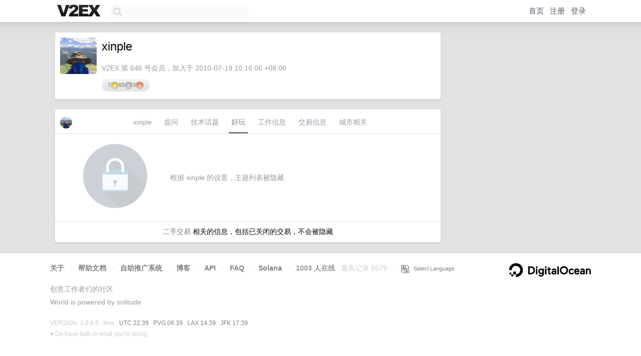

--- FILE ---
content_type: text/html; charset=utf-8
request_url: https://www.google.com/recaptcha/api2/aframe
body_size: 268
content:
<!DOCTYPE HTML><html><head><meta http-equiv="content-type" content="text/html; charset=UTF-8"></head><body><script nonce="wWg3BodAOMNcbcgqu7R4zQ">/** Anti-fraud and anti-abuse applications only. See google.com/recaptcha */ try{var clients={'sodar':'https://pagead2.googlesyndication.com/pagead/sodar?'};window.addEventListener("message",function(a){try{if(a.source===window.parent){var b=JSON.parse(a.data);var c=clients[b['id']];if(c){var d=document.createElement('img');d.src=c+b['params']+'&rc='+(localStorage.getItem("rc::a")?sessionStorage.getItem("rc::b"):"");window.document.body.appendChild(d);sessionStorage.setItem("rc::e",parseInt(sessionStorage.getItem("rc::e")||0)+1);localStorage.setItem("rc::h",'1769035174863');}}}catch(b){}});window.parent.postMessage("_grecaptcha_ready", "*");}catch(b){}</script></body></html>

--- FILE ---
content_type: application/javascript; charset=utf-8
request_url: https://esm.sh/@solana/buffer-layout@%5E4.0.1?target=es2022
body_size: -315
content:
/* esm.sh - @solana/buffer-layout@4.0.1 */
import "/node/buffer.mjs";
export * from "/@solana/buffer-layout@4.0.1/es2022/buffer-layout.mjs";
export { default } from "/@solana/buffer-layout@4.0.1/es2022/buffer-layout.mjs";


--- FILE ---
content_type: application/javascript; charset=utf-8
request_url: https://esm.sh/bn.js@%5E5.2.1?target=es2022
body_size: -326
content:
/* esm.sh - bn.js@5.2.2 */
export * from "/bn.js@5.2.2/es2022/bn.mjs";
export { default } from "/bn.js@5.2.2/es2022/bn.mjs";
